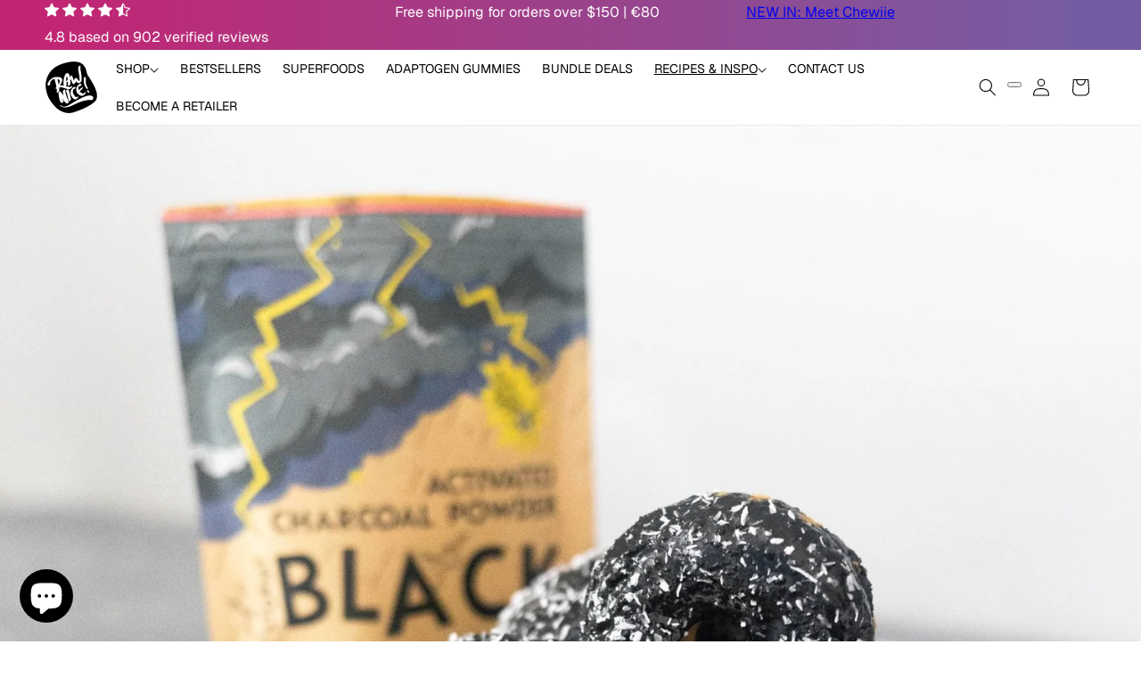

--- FILE ---
content_type: text/css
request_url: https://cdn.getshogun.com/5ddd063c668590004e0e178a.css
body_size: 4172
content:
.shg-rich-text{overflow-wrap:break-word}.shg-rich-text img{margin:0 20px}@media (max-width: 768px){.shg-rich-text img{display:block;float:none !important;margin:0 auto}}.shg-default-text-content *:first-child{margin-top:0}.shg-default-text-content{text-align:left}.shg-default-text-content p,.shg-default-text-content h1,.shg-default-text-content h2,.shg-default-text-content h3,.shg-default-text-content h4,.shg-default-text-content h5,.shg-default-text-content h6,.shg-default-text-content address,.shg-default-text-content pre,.shg-default-text-content div,.shg-default-text-content ol,.shg-default-text-content ul{background-color:transparent;border:0;border-radius:0;color:#000000;font-family:inherit;font-style:normal;margin-bottom:0;padding:0;text-align:left;text-transform:none}.shg-default-text-content a{background-color:inherit;color:inherit;cursor:pointer;font-family:inherit;font-style:inherit;text-decoration:underline;text-transform:inherit}.shg-default-text-content strong,.shg-default-text-content em{background-color:inherit;color:inherit;font-family:inherit;font-size:inherit;letter-spacing:inherit;line-height:inherit;text-align:inherit;text-transform:inherit}.shg-default-text-content em{font-weight:inherit}.shg-default-text-content strong{font-style:inherit;font-weight:700}.shg-default-text-content ::-moz-selection, .shg-default-text-content *::-moz-selection{background:#accef7}.shg-default-text-content ::selection,.shg-default-text-content *::selection{background:#accef7}.shg-default-text-content p{font-size:1em;font-weight:normal;letter-spacing:-0.005em;line-height:1.714;margin-top:0.6em}.shg-default-text-content h1{font-size:1.714em;font-weight:500;letter-spacing:-0.01em;line-height:1.166;margin-top:0.67em}.shg-default-text-content h2{font-size:1.43em;font-weight:500;letter-spacing:-0.01em;line-height:1.2;margin-top:0.83em}.shg-default-text-content h3{font-size:1.142em;font-weight:500;letter-spacing:-0.008em;line-height:1.5;margin-top:1em}.shg-default-text-content h4{font-size:1em;font-weight:600;letter-spacing:-0.006em;line-height:1.428;margin-top:1.33em}.shg-default-text-content h5{font-size:0.857em;font-weight:600;letter-spacing:-0.003em;line-height:1.333;margin-top:1.43em}.shg-default-text-content h6{font-size:0.785em;font-weight:600;letter-spacing:-0.003em;line-height:1.454;margin-top:1.42em;text-transform:uppercase}.shg-default-text-content ul{list-style:disc}.shg-default-text-content ol{list-style:decimal}.shg-default-text-content ul,.shg-default-text-content ol{-webkit-margin-after:1em;margin-block-end:1em;-webkit-margin-before:1em;margin-block-start:1em;margin-bottom:0;-webkit-margin-end:0;margin-inline-end:0;-webkit-margin-start:0;margin-inline-start:0;margin-top:0;-webkit-padding-start:40px;padding-inline-start:40px}.shg-default-text-content li{font-size:1em;font-weight:normal;letter-spacing:-0.005em;line-height:1;list-style:inherit;margin-top:0.67em}.shg-default-text-content pre{font-family:monospace;font-size:1em;font-weight:normal;letter-spacing:-0.005em;line-height:1.714;margin-top:1em;white-space:pre-wrap;word-break:normal}.shg-default-text-content address{font-size:1em;font-style:italic;font-weight:normal;letter-spacing:-0.005em;line-height:1.714;margin-top:0}.shg-default-text-content div{font-size:1em;font-weight:normal;letter-spacing:-0.005em;line-height:1.714;margin-bottom:0;margin-top:0.67em}#s-5b47455b-dc95-490e-9dcf-1085d2846494{padding-bottom:20px;text-align:center}.shg-row{display:-webkit-box;display:flex;flex-wrap:wrap;min-height:inherit;max-height:inherit;-webkit-box-pack:justify;justify-content:space-between}.shg-row>*{min-height:inherit;max-height:inherit}.shg-c-xs-1,.shg-c-xs-2,.shg-c-xs-3,.shg-c-xs-4,.shg-c-xs-5,.shg-c-xs-6,.shg-c-xs-7,.shg-c-xs-8,.shg-c-xs-9,.shg-c-xs-10,.shg-c-xs-11,.shg-c-xs-12,.shg-c-sm-1,.shg-c-sm-2,.shg-c-sm-3,.shg-c-sm-4,.shg-c-sm-5,.shg-c-sm-6,.shg-c-sm-7,.shg-c-sm-8,.shg-c-sm-9,.shg-c-sm-10,.shg-c-sm-11,.shg-c-sm-12,.shg-c-md-1,.shg-c-md-2,.shg-c-md-3,.shg-c-md-4,.shg-c-md-5,.shg-c-md-6,.shg-c-md-7,.shg-c-md-8,.shg-c-md-9,.shg-c-md-10,.shg-c-md-11,.shg-c-md-12,.shg-c-lg-1,.shg-c-lg-2,.shg-c-lg-3,.shg-c-lg-4,.shg-c-lg-5,.shg-c-lg-6,.shg-c-lg-7,.shg-c-lg-8,.shg-c-lg-9,.shg-c-lg-10,.shg-c-lg-11,.shg-c-lg-12{position:relative}@media (min-width: 0px){[id="s-d65efa81-ef96-40c6-9113-c69c3e0cee1e"]>.shg-row>.shg-c-xs-12{width:100%}}@media (min-width: 768px){[id="s-d65efa81-ef96-40c6-9113-c69c3e0cee1e"]>.shg-row>.shg-c-sm-1{width:calc(8.333333333333334% - 15.0px)}[id="s-d65efa81-ef96-40c6-9113-c69c3e0cee1e"]>.shg-row>.shg-c-sm-2{width:calc(16.666666666666668% - 15.0px)}[id="s-d65efa81-ef96-40c6-9113-c69c3e0cee1e"]>.shg-row>.shg-c-sm-3{width:calc(25.0% - 15.0px)}[id="s-d65efa81-ef96-40c6-9113-c69c3e0cee1e"]>.shg-row>.shg-c-sm-4{width:calc(33.333333333333336% - 15.0px)}[id="s-d65efa81-ef96-40c6-9113-c69c3e0cee1e"]>.shg-row>.shg-c-sm-5{width:calc(41.66666666666667% - 15.0px)}[id="s-d65efa81-ef96-40c6-9113-c69c3e0cee1e"]>.shg-row>.shg-c-sm-6{width:calc(50.0% - 15.0px)}[id="s-d65efa81-ef96-40c6-9113-c69c3e0cee1e"]>.shg-row>.shg-c-sm-7{width:calc(58.333333333333336% - 15.0px)}[id="s-d65efa81-ef96-40c6-9113-c69c3e0cee1e"]>.shg-row>.shg-c-sm-8{width:calc(66.66666666666667% - 15.0px)}[id="s-d65efa81-ef96-40c6-9113-c69c3e0cee1e"]>.shg-row>.shg-c-sm-9{width:calc(75.0% - 15.0px)}[id="s-d65efa81-ef96-40c6-9113-c69c3e0cee1e"]>.shg-row>.shg-c-sm-10{width:calc(83.33333333333334% - 15.0px)}[id="s-d65efa81-ef96-40c6-9113-c69c3e0cee1e"]>.shg-row>.shg-c-sm-11{width:calc(91.66666666666667% - 15.0px)}[id="s-d65efa81-ef96-40c6-9113-c69c3e0cee1e"]>.shg-row>.shg-c-sm-12{width:calc(100.0% - 15.0px)}}@media (min-width: 992px){[id="s-d65efa81-ef96-40c6-9113-c69c3e0cee1e"]>.shg-row>.shg-c-md-1{width:calc(8.333333333333334% - 15.0px)}[id="s-d65efa81-ef96-40c6-9113-c69c3e0cee1e"]>.shg-row>.shg-c-md-2{width:calc(16.666666666666668% - 15.0px)}[id="s-d65efa81-ef96-40c6-9113-c69c3e0cee1e"]>.shg-row>.shg-c-md-3{width:calc(25.0% - 15.0px)}[id="s-d65efa81-ef96-40c6-9113-c69c3e0cee1e"]>.shg-row>.shg-c-md-4{width:calc(33.333333333333336% - 15.0px)}[id="s-d65efa81-ef96-40c6-9113-c69c3e0cee1e"]>.shg-row>.shg-c-md-5{width:calc(41.66666666666667% - 15.0px)}[id="s-d65efa81-ef96-40c6-9113-c69c3e0cee1e"]>.shg-row>.shg-c-md-6{width:calc(50.0% - 15.0px)}[id="s-d65efa81-ef96-40c6-9113-c69c3e0cee1e"]>.shg-row>.shg-c-md-7{width:calc(58.333333333333336% - 15.0px)}[id="s-d65efa81-ef96-40c6-9113-c69c3e0cee1e"]>.shg-row>.shg-c-md-8{width:calc(66.66666666666667% - 15.0px)}[id="s-d65efa81-ef96-40c6-9113-c69c3e0cee1e"]>.shg-row>.shg-c-md-9{width:calc(75.0% - 15.0px)}[id="s-d65efa81-ef96-40c6-9113-c69c3e0cee1e"]>.shg-row>.shg-c-md-10{width:calc(83.33333333333334% - 15.0px)}[id="s-d65efa81-ef96-40c6-9113-c69c3e0cee1e"]>.shg-row>.shg-c-md-11{width:calc(91.66666666666667% - 15.0px)}[id="s-d65efa81-ef96-40c6-9113-c69c3e0cee1e"]>.shg-row>.shg-c-md-12{width:calc(100.0% - 15.0px)}}@media (min-width: 1200px){[id="s-d65efa81-ef96-40c6-9113-c69c3e0cee1e"]>.shg-row>.shg-c-lg-1{width:calc(8.333333333333334% - 15.0px)}[id="s-d65efa81-ef96-40c6-9113-c69c3e0cee1e"]>.shg-row>.shg-c-lg-2{width:calc(16.666666666666668% - 15.0px)}[id="s-d65efa81-ef96-40c6-9113-c69c3e0cee1e"]>.shg-row>.shg-c-lg-3{width:calc(25.0% - 15.0px)}[id="s-d65efa81-ef96-40c6-9113-c69c3e0cee1e"]>.shg-row>.shg-c-lg-4{width:calc(33.333333333333336% - 15.0px)}[id="s-d65efa81-ef96-40c6-9113-c69c3e0cee1e"]>.shg-row>.shg-c-lg-5{width:calc(41.66666666666667% - 15.0px)}[id="s-d65efa81-ef96-40c6-9113-c69c3e0cee1e"]>.shg-row>.shg-c-lg-6{width:calc(50.0% - 15.0px)}[id="s-d65efa81-ef96-40c6-9113-c69c3e0cee1e"]>.shg-row>.shg-c-lg-7{width:calc(58.333333333333336% - 15.0px)}[id="s-d65efa81-ef96-40c6-9113-c69c3e0cee1e"]>.shg-row>.shg-c-lg-8{width:calc(66.66666666666667% - 15.0px)}[id="s-d65efa81-ef96-40c6-9113-c69c3e0cee1e"]>.shg-row>.shg-c-lg-9{width:calc(75.0% - 15.0px)}[id="s-d65efa81-ef96-40c6-9113-c69c3e0cee1e"]>.shg-row>.shg-c-lg-10{width:calc(83.33333333333334% - 15.0px)}[id="s-d65efa81-ef96-40c6-9113-c69c3e0cee1e"]>.shg-row>.shg-c-lg-11{width:calc(91.66666666666667% - 15.0px)}[id="s-d65efa81-ef96-40c6-9113-c69c3e0cee1e"]>.shg-row>.shg-c-lg-12{width:calc(100.0% - 15.0px)}}#s-0aa0fe22-53f9-487c-b388-54f44dffa825{padding-top:20px;padding-left:20px;padding-bottom:20px;padding-right:20px;background-color:#f2f2f2}#s-fd43c388-1da7-4690-a9da-4b88c90dbddd{margin-top:20px;margin-left:20px;margin-bottom:20px;margin-right:20px}#s-709ff436-7c82-414c-ac80-25a7375c5f38 hr{border:0;width:100%;border-top:2px solid #ddd}#s-cb9a51be-2bc4-4a47-bb4e-9ccc870de14b{display:none}#s-c5127e71-ec99-4b06-931d-12612346d70e{text-align:center}.shg-gallery-thumb-list{display:-webkit-box;display:flex;flex-wrap:wrap}.shg-gallery-thumb-image{max-width:100%;display:inline-block;cursor:pointer}.shg-gallery-thumb-image:hover{opacity:0.6}.shg-gallery-thumb-image-square{display:-webkit-box;display:flex;-webkit-box-align:center;align-items:center;overflow:hidden;-webkit-box-pack:center;justify-content:center;align-items:center}#s-ddeade56-bb24-4207-8ad4-3f61ea8dfcaa{text-align:left}#s-ddeade56-bb24-4207-8ad4-3f61ea8dfcaa .shg-gallery-thumb-image-wrapper{flex-basis:20.0%;padding-right:6px;padding-bottom:0px}#s-ddeade56-bb24-4207-8ad4-3f61ea8dfcaa .shg-gallery-thumb-list-margin{margin-right:-6px}#s-867fd3bb-fbac-4a8a-ba99-000d475eff30{margin-left:20px;margin-bottom:10px;margin-right:20px}#s-3068a66b-9356-43be-94e5-bcf807daf270 hr{border:0;width:100%;border-top:2px solid #ddd}.shg-box{position:relative;display:-webkit-box;display:flex;width:100%;-webkit-box-orient:vertical;-webkit-box-direction:normal;flex-direction:column;-webkit-box-flex:1;flex:1}.shg-box>.shg-box-content{z-index:4;position:relative}.shg-box-vertical-align-wrapper,.shg-box-vertical-center-wrapper{display:-webkit-box;display:flex;width:100%}.shg-box-vertical-align-top{-webkit-box-pack:start;justify-content:flex-start}.shg-box-vertical-align-center,.shg-box-vertical-center{-webkit-box-pack:center;justify-content:center}.shg-box-vertical-align-bottom{-webkit-box-pack:end;justify-content:flex-end}.shg-box-overlay{position:absolute;top:0;left:0;right:0;bottom:0;z-index:3;pointer-events:none}.shg-box-video-wrapper{position:absolute;top:0;left:0;right:0;bottom:0;overflow:hidden;z-index:-1}#s-96054945-e3ee-4eb8-b901-f3baf5aafe21{min-height:50px}#s-96054945-e3ee-4eb8-b901-f3baf5aafe21>.shg-box-overlay{background-color:#fff;opacity:0}#s-96054945-e3ee-4eb8-b901-f3baf5aafe21.shg-box.shg-c{-webkit-box-pack:center;justify-content:center}#s-6b44895f-87f3-4187-ab5e-0aeda2db16d0{text-align:center}@media (min-width: 0px){[id="s-88a0f124-466f-44aa-9775-45bc86e1514c"]>.shg-row>.shg-c-xs-12{width:100%}}@media (min-width: 768px){[id="s-88a0f124-466f-44aa-9775-45bc86e1514c"]>.shg-row>.shg-c-sm-1{width:calc(8.333333333333334% - 15.0px)}[id="s-88a0f124-466f-44aa-9775-45bc86e1514c"]>.shg-row>.shg-c-sm-2{width:calc(16.666666666666668% - 15.0px)}[id="s-88a0f124-466f-44aa-9775-45bc86e1514c"]>.shg-row>.shg-c-sm-3{width:calc(25.0% - 15.0px)}[id="s-88a0f124-466f-44aa-9775-45bc86e1514c"]>.shg-row>.shg-c-sm-4{width:calc(33.333333333333336% - 15.0px)}[id="s-88a0f124-466f-44aa-9775-45bc86e1514c"]>.shg-row>.shg-c-sm-5{width:calc(41.66666666666667% - 15.0px)}[id="s-88a0f124-466f-44aa-9775-45bc86e1514c"]>.shg-row>.shg-c-sm-6{width:calc(50.0% - 15.0px)}[id="s-88a0f124-466f-44aa-9775-45bc86e1514c"]>.shg-row>.shg-c-sm-7{width:calc(58.333333333333336% - 15.0px)}[id="s-88a0f124-466f-44aa-9775-45bc86e1514c"]>.shg-row>.shg-c-sm-8{width:calc(66.66666666666667% - 15.0px)}[id="s-88a0f124-466f-44aa-9775-45bc86e1514c"]>.shg-row>.shg-c-sm-9{width:calc(75.0% - 15.0px)}[id="s-88a0f124-466f-44aa-9775-45bc86e1514c"]>.shg-row>.shg-c-sm-10{width:calc(83.33333333333334% - 15.0px)}[id="s-88a0f124-466f-44aa-9775-45bc86e1514c"]>.shg-row>.shg-c-sm-11{width:calc(91.66666666666667% - 15.0px)}[id="s-88a0f124-466f-44aa-9775-45bc86e1514c"]>.shg-row>.shg-c-sm-12{width:calc(100.0% - 15.0px)}}@media (min-width: 992px){[id="s-88a0f124-466f-44aa-9775-45bc86e1514c"]>.shg-row>.shg-c-md-1{width:calc(8.333333333333334% - 15.0px)}[id="s-88a0f124-466f-44aa-9775-45bc86e1514c"]>.shg-row>.shg-c-md-2{width:calc(16.666666666666668% - 15.0px)}[id="s-88a0f124-466f-44aa-9775-45bc86e1514c"]>.shg-row>.shg-c-md-3{width:calc(25.0% - 15.0px)}[id="s-88a0f124-466f-44aa-9775-45bc86e1514c"]>.shg-row>.shg-c-md-4{width:calc(33.333333333333336% - 15.0px)}[id="s-88a0f124-466f-44aa-9775-45bc86e1514c"]>.shg-row>.shg-c-md-5{width:calc(41.66666666666667% - 15.0px)}[id="s-88a0f124-466f-44aa-9775-45bc86e1514c"]>.shg-row>.shg-c-md-6{width:calc(50.0% - 15.0px)}[id="s-88a0f124-466f-44aa-9775-45bc86e1514c"]>.shg-row>.shg-c-md-7{width:calc(58.333333333333336% - 15.0px)}[id="s-88a0f124-466f-44aa-9775-45bc86e1514c"]>.shg-row>.shg-c-md-8{width:calc(66.66666666666667% - 15.0px)}[id="s-88a0f124-466f-44aa-9775-45bc86e1514c"]>.shg-row>.shg-c-md-9{width:calc(75.0% - 15.0px)}[id="s-88a0f124-466f-44aa-9775-45bc86e1514c"]>.shg-row>.shg-c-md-10{width:calc(83.33333333333334% - 15.0px)}[id="s-88a0f124-466f-44aa-9775-45bc86e1514c"]>.shg-row>.shg-c-md-11{width:calc(91.66666666666667% - 15.0px)}[id="s-88a0f124-466f-44aa-9775-45bc86e1514c"]>.shg-row>.shg-c-md-12{width:calc(100.0% - 15.0px)}}@media (min-width: 1200px){[id="s-88a0f124-466f-44aa-9775-45bc86e1514c"]>.shg-row>.shg-c-lg-1{width:calc(8.333333333333334% - 15.0px)}[id="s-88a0f124-466f-44aa-9775-45bc86e1514c"]>.shg-row>.shg-c-lg-2{width:calc(16.666666666666668% - 15.0px)}[id="s-88a0f124-466f-44aa-9775-45bc86e1514c"]>.shg-row>.shg-c-lg-3{width:calc(25.0% - 15.0px)}[id="s-88a0f124-466f-44aa-9775-45bc86e1514c"]>.shg-row>.shg-c-lg-4{width:calc(33.333333333333336% - 15.0px)}[id="s-88a0f124-466f-44aa-9775-45bc86e1514c"]>.shg-row>.shg-c-lg-5{width:calc(41.66666666666667% - 15.0px)}[id="s-88a0f124-466f-44aa-9775-45bc86e1514c"]>.shg-row>.shg-c-lg-6{width:calc(50.0% - 15.0px)}[id="s-88a0f124-466f-44aa-9775-45bc86e1514c"]>.shg-row>.shg-c-lg-7{width:calc(58.333333333333336% - 15.0px)}[id="s-88a0f124-466f-44aa-9775-45bc86e1514c"]>.shg-row>.shg-c-lg-8{width:calc(66.66666666666667% - 15.0px)}[id="s-88a0f124-466f-44aa-9775-45bc86e1514c"]>.shg-row>.shg-c-lg-9{width:calc(75.0% - 15.0px)}[id="s-88a0f124-466f-44aa-9775-45bc86e1514c"]>.shg-row>.shg-c-lg-10{width:calc(83.33333333333334% - 15.0px)}[id="s-88a0f124-466f-44aa-9775-45bc86e1514c"]>.shg-row>.shg-c-lg-11{width:calc(91.66666666666667% - 15.0px)}[id="s-88a0f124-466f-44aa-9775-45bc86e1514c"]>.shg-row>.shg-c-lg-12{width:calc(100.0% - 15.0px)}}.shogun-image-container{position:relative}.shogun-image-container.shg-align-left{text-align:left}.shogun-image-container.shg-align-center{text-align:center}.shogun-image-container.shg-align-right{text-align:right}.shogun-image-linked{cursor:pointer}.shogun-image-overlay{position:absolute;top:0;left:0;bottom:0;right:0;display:-webkit-box;display:flex;padding:20px;-webkit-box-align:center;align-items:center;-webkit-box-pack:center;justify-content:center;pointer-events:none}.shogun-image-overlay.shg-top-left{-webkit-box-align:start;align-items:flex-start;-webkit-box-pack:start;justify-content:flex-start}.shogun-image-overlay.shg-top-center{-webkit-box-align:start;align-items:flex-start;-webkit-box-pack:center;justify-content:center}.shogun-image-overlay.shg-top-right{-webkit-box-align:start;align-items:flex-start;-webkit-box-pack:end;justify-content:flex-end}.shogun-image-overlay.shg-middle-left{-webkit-box-align:center;align-items:center;-webkit-box-pack:start;justify-content:flex-start}.shogun-image-overlay.shg-middle-center{-webkit-box-align:center;align-items:center;-webkit-box-pack:center;justify-content:center}.shogun-image-overlay.shg-middle-right{-webkit-box-align:center;align-items:center;-webkit-box-pack:end;justify-content:flex-end}.shogun-image-overlay.shg-bottom-left{-webkit-box-align:end;align-items:flex-end;-webkit-box-pack:start;justify-content:flex-start}.shogun-image-overlay.shg-bottom-center{-webkit-box-align:end;align-items:flex-end;-webkit-box-pack:center;justify-content:center}.shogun-image-overlay.shg-bottom-right{-webkit-box-align:end;align-items:flex-end;-webkit-box-pack:end;justify-content:flex-end}.shogun-image-overlay p{margin:0;padding:0;line-height:normal}.shogun-image-cover{-o-object-fit:cover;object-fit:cover;font-family:"object-fit: cover;";width:100%}.shogun-image-contain{font-family:"object-fit: contain;";-o-object-fit:contain;object-fit:contain;width:100%}.shogun-image-link{display:block;min-height:inherit;max-height:inherit}img.shogun-image{display:block;margin:0 auto;max-width:100%}.shogun-image-content{display:-webkit-box;display:flex;height:100%;left:0;position:absolute;top:0;width:100%;z-index:10}.shogun-image-content-linked,.shogun-image-content-not-linked{pointer-events:none}.shogun-image-content-not-linked>div{pointer-events:auto}.shogun-image-content-linked a,.shogun-image-content-linked button,.shogun-image-content-linked iframe,.shogun-image-content-linked .shg-box-linked{pointer-events:auto}.shogun-image-content>div{width:100%}.shogun-image-content-top{-webkit-box-align:start;align-items:flex-start}.shogun-image-content-center{-webkit-box-align:center;align-items:center}.shogun-image-content-bottom{-webkit-box-align:end;align-items:flex-end}#s-3598b264-f6c1-4eaa-b8e1-bb2fb7bcbdcb{max-width:500px;text-align:center}#s-3598b264-f6c1-4eaa-b8e1-bb2fb7bcbdcb img.shogun-image{width:px}#s-3598b264-f6c1-4eaa-b8e1-bb2fb7bcbdcb .shogun-image-content{-webkit-box-align:center;align-items:center}#s-4b1a0bfc-f577-48f8-8911-65f0da6f3565{padding-top:20px;padding-left:20px;padding-bottom:20px;padding-right:20px}.shg-btn.shg-cse,.shg-btn.shg-cse:hover,.shg-btn.shg-cse:focus{color:#FFF}.shg-btn{cursor:pointer;box-sizing:border-box}.shg-btn.shg-btn-stretch{display:block}.shg-btn:not(.shg-btn-stretch){display:inline-block}.shg-btn-wrapper.shg-align-left{text-align:left}.shg-btn-wrapper.shg-align-center{text-align:center}.shg-btn-wrapper.shg-align-right{text-align:right}#s-6092f966-d240-46b4-98ba-4d029f6dd77e{padding-top:10px;padding-left:20px;padding-bottom:10px;padding-right:20px;border-radius:2px;background-color:#252525;text-align:center;text-decoration:none}#s-6092f966-d240-46b4-98ba-4d029f6dd77e:hover{background-color:#424242 !important;text-decoration:none !important}#s-6092f966-d240-46b4-98ba-4d029f6dd77e:active{background-color:#000000 !important;text-decoration:none !important}#s-6092f966-d240-46b4-98ba-4d029f6dd77e.shg-btn{color:#ffffff;font-size:16px;display:inline-block}

/*
  $vgutter : 20px
  $hgutter : 10px;
*/

.shg-c:before,
.shg-c:after {
  content: " ";
  display: table;
}

/**
  Ref:
  https://developer.mozilla.org/en-US/docs/Web/CSS/CSS_Positioning/Understanding_z_index/The_stacking_context
  https://dnf.slack.com/archives/C0514HB79/p1538741509000100
**/
.shogun-root {
  z-index: 1;
  position: relative;
  isolation: isolate;
}

.shogun-root iframe {
  display: initial;
}

@media (max-width: 1024px) {
  .shg-c,
  .shg-box {
    background-attachment: scroll !important;
  }
}

#mc_embed_signup .clear {
  width: auto !important;
  height: auto !important;
  visibility: visible !important;
}

.shg-clearfix:after {
  content: "";
  display: block;
  clear: both;
}

.shogun-image {
  max-width: 100%;
  min-height: inherit;
  max-height: inherit;
  display: inline !important;
  border: 0;
  vertical-align: middle;
}

.shg-fw {
  margin-left: calc(50% - 50vw);
  width: 100vw;
}

.shg-fw .shg-fw {
  margin-left: auto;
  margin-right: auto;
  width: 100%;
}

div[data-shg-lightbox-switch] {
  cursor: pointer;
}

.shg-lightbox {
  position: fixed;
  z-index: 999999;
  left: 0;
  top: 0;
  width: 100%;
  height: 100%;
  overflow: hidden;
  background-color: rgb(0, 0, 0);
  background-color: rgba(0, 0, 0, 0.85);
}

.shg-lightbox.hidden {
  display: none !important;
}

.shg-lightbox .shg-lightbox-content {
  position: absolute;
  top: 50%;
  left: 50%;
  -webkit-transform: translate(-50%,-50%);
          transform: translate(-50%,-50%);
  width: 100%;
  text-align: center;
}

.shg-lightbox .shg-lightbox-close {
  position: absolute;
  right: 0;
  padding: 5px 0;
  color: #fff;
  font-size: 45px;
  margin-right: 10px;
  line-height: 30px;
  -webkit-user-select: none;
     -moz-user-select: none;
      -ms-user-select: none;
          user-select: none;
  cursor: pointer;
  z-index: 1;
}

.shg-lightbox .shg-lightbox-image-container {
  padding: 25px;
}

.shg-lightbox .shg-lightbox-image {
  margin: auto;
  max-height: 90vh;
  max-width: 100%;
}

.shg-lightbox .shg-lightbox-close:hover,
.shg-lightbox .shg-lightbox-close:focus {
  color: #a2a2a2;
  text-decoration: none;
  cursor: pointer;
}

.shg-lightbox .shg-lightbox-nav {
  cursor: pointer;
  position: absolute;
  top: 50%;
  width: 35px;
  height: 100px;
  background-size: contain;
  background-repeat: no-repeat;
  background-position: center;
  -webkit-transform: translate(0%, -50%);
          transform: translate(0%, -50%);
  z-index: 1;
}

.shg-lightbox .shg-lightbox-nav.hidden {
  display: none !important;
}

.shg-lightbox .shg-lightbox-nav.shg-nav-left {
  left: 0;
  background-image: url([data-uri]);
}

.shg-lightbox .shg-lightbox-nav.shg-nav-right {
  right: 0;
  background-image: url([data-uri]);
}

@media screen and (min-width: 769px) {
  .shg-lightbox .shg-lightbox-image-container {
    padding: 50px;
  }
}

.shogun-lazyload:not([src]),
.shogun-lazyloading:not([src]) {
	opacity: 0;
}
.shogun-lazyloaded {
	opacity: 1;
	-webkit-transition: opacity 300ms;
	transition: opacity 300ms;
}


--- FILE ---
content_type: text/plain
request_url: https://www.google-analytics.com/j/collect?v=1&_v=j102&a=400883491&t=pageview&_s=1&dl=https%3A%2F%2Fus.rawnice.com%2Fblogs%2Frecipes%2Fcharcoal-vanilla-donuts%3Fshpxid%3D47a6184b-e5ba-4dde-a353-8806f6c168dd&ul=en-us%40posix&dt=Charcoal%20Vanilla%20Donuts%20%E2%80%93%20Rawnice&sr=1280x720&vp=1280x720&_u=IEBAAEABAAAAACAAI~&jid=86925045&gjid=941460053&cid=1685117609.1768743393&tid=UA-80700930-1&_gid=1660667822.1768743393&_r=1&_slc=1&z=1098481692
body_size: -450
content:
2,cG-0X2S8ZSHHM

--- FILE ---
content_type: text/javascript
request_url: https://us.rawnice.com/cdn/shop/t/66/compiled_assets/scripts.js?24663
body_size: 775
content:
(function(){var __sections__={};(function(){for(var i=0,s=document.getElementById("sections-script").getAttribute("data-sections").split(",");i<s.length;i++)__sections__[s[i]]=!0})(),function(){if(__sections__.header)try{class StickyHeader extends HTMLElement{constructor(){super()}connectedCallback(){this.header=document.querySelector(".section-header"),this.headerIsAlwaysSticky=this.getAttribute("data-sticky-type")==="always"||this.getAttribute("data-sticky-type")==="reduce-logo-size",this.headerBounds={},this.setHeaderHeight(),window.matchMedia("(max-width: 990px)").addEventListener("change",this.setHeaderHeight.bind(this)),this.headerIsAlwaysSticky&&this.header.classList.add("shopify-section-header-sticky"),this.currentScrollTop=0,this.preventReveal=!1,this.predictiveSearch=this.querySelector("predictive-search"),this.onScrollHandler=this.onScroll.bind(this),this.hideHeaderOnScrollUp=()=>this.preventReveal=!0,this.addEventListener("preventHeaderReveal",this.hideHeaderOnScrollUp),window.addEventListener("scroll",this.onScrollHandler,!1),this.createObserver()}setHeaderHeight(){document.documentElement.style.setProperty("--header-height",`${this.header.offsetHeight}px`)}disconnectedCallback(){this.removeEventListener("preventHeaderReveal",this.hideHeaderOnScrollUp),window.removeEventListener("scroll",this.onScrollHandler)}createObserver(){new IntersectionObserver((entries,observer2)=>{this.headerBounds=entries[0].intersectionRect,observer2.disconnect()}).observe(this.header)}onScroll(){const scrollTop=window.pageYOffset||document.documentElement.scrollTop;if(!(this.predictiveSearch&&this.predictiveSearch.isOpen)){if(scrollTop>this.currentScrollTop&&scrollTop>this.headerBounds.bottom){if(this.header.classList.add("scrolled-past-header"),this.preventHide)return;requestAnimationFrame(this.hide.bind(this))}else scrollTop<this.currentScrollTop&&scrollTop>this.headerBounds.bottom?(this.header.classList.add("scrolled-past-header"),this.preventReveal?(window.clearTimeout(this.isScrolling),this.isScrolling=setTimeout(()=>{this.preventReveal=!1},66),requestAnimationFrame(this.hide.bind(this))):requestAnimationFrame(this.reveal.bind(this))):scrollTop<=this.headerBounds.top&&(this.header.classList.remove("scrolled-past-header"),requestAnimationFrame(this.reset.bind(this)));this.currentScrollTop=scrollTop}}hide(){this.headerIsAlwaysSticky||(this.header.classList.add("shopify-section-header-hidden","shopify-section-header-sticky"),this.closeMenuDisclosure(),this.closeSearchModal())}reveal(){this.headerIsAlwaysSticky||(this.header.classList.add("shopify-section-header-sticky","animate"),this.header.classList.remove("shopify-section-header-hidden"))}reset(){this.headerIsAlwaysSticky||this.header.classList.remove("shopify-section-header-hidden","shopify-section-header-sticky","animate")}closeMenuDisclosure(){this.disclosures=this.disclosures||this.header.querySelectorAll("header-menu"),this.disclosures.forEach(disclosure=>disclosure.close())}closeSearchModal(){this.searchModal=this.searchModal||this.header.querySelector("details-modal"),this.searchModal.close(!1)}}customElements.define("sticky-header",StickyHeader)}catch(e){console.error(e)}}(),function(){if(!(!__sections__.topbar&&!Shopify.designMode))try{let topbarSplide;const calculateTopbarHeight=()=>{const topbarHeight=document.getElementById("topbar").offsetHeight;document.documentElement.style.setProperty("--topbar-height",`${topbarHeight}px`)},initializeTopbar=()=>{calculateTopbarHeight(),topbarSplide&&topbarSplide.destroy(),topbarSplide=new Splide("#topbar"),topbarSplide.on("resize",function(){topbarSplide.go(0),calculateTopbarHeight()}),topbarSplide.mount()};document.addEventListener("DOMContentLoaded",initializeTopbar),Shopify.designMode&&document.addEventListener("shopify:section:load",initializeTopbar)}catch(e){console.error(e)}}(),function(){if(!(!__sections__.videos&&!Shopify.designMode))try{document.addEventListener("DOMContentLoaded",function(){var videos=document.querySelectorAll("#videos video"),hasVideos=videos.length>0,splide=new Splide("#videos",{type:"loop",perPage:document.querySelector("#videos").dataset.perPage,perMove:1,gap:"1rem",pagination:!1,arrows:!0,autoplay:!1,breakpoints:{768:{perPage:1,gap:"0.5rem",padding:"4rem",perMove:1,arrows:!1}}});if(hasVideos){let pauseAllVideos2=function(){videos.forEach(function(video){video.paused||video.pause()})},pauseOtherVideos2=function(currentVideo){videos.forEach(function(video){video!==currentVideo&&!video.paused&&video.pause()})};var pauseAllVideos=pauseAllVideos2,pauseOtherVideos=pauseOtherVideos2;splide.on("move",pauseAllVideos2),splide.on("moved",pauseAllVideos2),splide.on("click",pauseAllVideos2),document.querySelector("#videos").addEventListener("play",function(e){e.target.tagName==="VIDEO"&&pauseOtherVideos2(e.target)},!0),splide.on("mounted",pauseAllVideos2),splide.on("dragged",pauseAllVideos2),splide.on("dragging",pauseAllVideos2)}splide.mount()})}catch(e){console.error(e)}}()})();
//# sourceMappingURL=/cdn/shop/t/66/compiled_assets/scripts.js.map?24663=


--- FILE ---
content_type: image/svg+xml
request_url: https://us.rawnice.com/cdn/shop/files/logo.svg?v=1747309627&width=60
body_size: 2897
content:
<svg viewBox="0 0 283.46 283.46" version="1.1" xmlns="http://www.w3.org/2000/svg" id="Layer_1">
  
  <path d="M5.51,134.57c0-2.06,0-4.11,0-6.17.04-.19.1-.38.1-.58.16-6.45.91-12.82,2.3-19.13,2.34-10.63,5.66-20.9,10.53-30.65,9.28-18.57,22.82-33.29,40.26-44.46,11.13-7.13,23.11-12.43,35.6-16.64,10.41-3.51,21.02-6.24,31.8-8.34,9.33-1.82,18.7-3.25,28.24-3.41,9.57-.17,18.93.98,28.08,3.89,8.16,2.59,15.49,6.4,21.51,12.69,7.21,7.53,12.59,16.11,15.61,26.08,1.51,4.97,2.58,10.08,3.88,15.12,1.4,5.45,3.2,10.73,6.28,15.52,6.86,10.65,13.64,21.35,20.06,32.27,5.77,9.83,11.45,19.7,16.21,30.07,4.51,9.84,8.21,19.94,10.36,30.58,1.57,7.81,2.12,15.67,1.13,23.59-.57,4.52-1.71,8.91-3.84,12.98-1.88,3.61-4.62,6.57-7.45,9.44-5.17,5.24-10.92,9.77-17,13.89-10.75,7.29-22.15,13.44-33.84,19.05-17.88,8.59-36.26,15.96-55.1,22.16-6.45,2.12-12.97,3.99-19.73,4.94-9.13,1.27-18.22,1.09-27.29-.54-9.64-1.74-18.74-5.06-27.41-9.57-7.15-3.71-13.84-8.12-19.83-13.52-7.16-6.45-13.84-13.39-20.12-20.71-13.24-15.44-23.77-32.5-30.9-51.59-5.24-14.03-8.43-28.51-9.2-43.49-.06-1.15-.16-2.31-.24-3.46ZM56.33,97.94c-.48.59-.82,1.05-1.2,1.48-1.49,1.7-1.91,3.56-.99,5.7.59,1.37,1.13,2.77,1.6,4.19,3.21,9.58,5,19.49,6.81,29.4.26,1.42-.03,2.4-1.16,3.35-1.51,1.26-2.81,2.75-3.34,4.75-.37,1.39.34,2.51,1.77,2.48.97-.02,1.93-.28,2.89-.46.45-.09.88-.24,1.36-.37.06.37.12.66.15.94.27,3.05.62,6.09.79,9.14.16,2.81.16,5.63-.57,8.39-.14.53-.16,1.11-.17,1.66-.02,1.08.5,1.72,1.56,1.93,1.16.23,2.27-.04,3.33-.48,2.38-.97,4.36-2.5,6.09-4.39.85-.92,1.52-1.96,1.82-3.16.39-1.58.77-3.17.96-4.79.41-3.48.14-6.96-.18-10.43-.13-1.4-.24-2.79-.36-4.2.21-.06.36-.12.51-.15,5.36-1.14,10.75-1.38,16.08-.04,3.89.98,7.71,2.27,11.55,3.45,6.66,2.05,13.35,3.99,20.22,5.21,1.59.28,3.18.54,4.79.24,3.11-.58,5.68-2.22,7.96-4.32,1.73-1.59,3.4-3.23,5.08-4.87.51-.5,1.01-1.03,1.39-1.63.5-.79.96-1.62,1.28-2.49.54-1.5-.27-2.57-1.87-2.59-1.44-.02-2.8.37-4.03,1.1-1.38.82-2.75,1.69-4.01,2.68-.94.74-1.87.87-2.98.63-7.47-1.64-14.83-3.65-22.03-6.21-.13-.05-.26-.13-.38-.19,1.21-.87,2.41-1.68,3.56-2.57,1.45-1.12,2.6-2.5,3.39-4.17.43-.92.38-1.76-.13-2.61-.21-.34-.42-.68-.63-1.03-1.15-1.89-1.91-3.93-2.23-6.13-.07-.48.01-.78.42-1.07,2.12-1.53,4.22-3.08,6.34-4.62.42-.31.87-.58,1.38-.92.04.36.08.6.09.84.43,5.95.58,11.91.5,17.88-.01.75.06,1.52.22,2.26.22.99.85,1.5,1.86,1.51.73,0,1.5,0,2.18-.22,3.46-1.12,6.18-3.27,8.16-6.3.46-.69.77-1.62.78-2.44.03-3.35-.03-6.7-.15-10.05-.14-3.82-.35-7.63-.58-11.44-.05-.77.05-1.45.6-1.97.71-.66,1.5-1.24,2.33-1.92.76,2.08,1.48,4.03,2.19,5.97,1.52,4.13,2.95,8.29,4.97,12.22,1.13,2.2,2.43,4.27,4.35,5.89,1,.84,2.15,1.21,3.42,1.03.85-.13,1.73-.32,2.51-.67,4.32-1.97,7.14-5.18,7.98-9.96.29-1.64.64-3.27.99-5.08.89,1.14,1.66,2.14,2.44,3.13,2.11,2.64,4.5,4.98,7.42,6.7,3.21,1.89,6.63,2.47,10.14,1,3.77-1.57,6.62-4.21,8.36-7.93,1.81-3.87,2.49-8.02,2.64-12.23.12-3.25-.04-6.52-.14-9.78-.08-2.48-.07-4.98-.44-7.42-1.07-7.13-2.29-14.24-3.48-21.36-1.33-7.98-2.49-15.98-2.8-24.08-.09-2.35-.22-4.68.57-6.96.17-.49.12-1.06.17-1.59.06-.6-.23-.91-.8-.87-1.01.07-2.06.07-3.02.35-1.68.49-3.02,1.62-4.31,2.76-2.07,1.83-3.37,4.15-3.5,6.87-.16,3.29-.09,6.61.15,9.9.59,8,1.85,15.92,3.22,23.83,1.2,6.95,2.76,13.85,3.06,20.93.2,4.64.26,9.28.3,13.93.01,1.31-.29,2.63-.46,4.06-1.63-.87-2.93-1.87-4.11-3.03-2.45-2.39-4.41-5.15-6.25-8.02-1.07-1.67-2.25-3.27-3.49-4.82-1.3-1.63-3.08-2.11-5.06-1.6-.94.24-1.87.62-2.72,1.09-3.39,1.85-5.65,4.59-6.51,8.42-.19.85-.4,1.69-.59,2.54-.21.95-.42,1.9-.66,3-.13-.25-.18-.34-.22-.43-2.63-6.6-5.15-13.23-7.21-20.03-.62-2.05-1.34-4.07-2.13-6.06-.56-1.42-1.21-1.72-2.69-1.43-3.11.62-5.38,2.49-7.26,4.92-1.03,1.33-1.3,2.76-.52,4.31.14.28.24.58.34.87.33.95.65,1.9.96,2.85.19.57-.05.9-.6,1.05-.25.07-.51.13-.81.2-.05-.21-.09-.37-.13-.54-.63-3.24-1.22-6.49-1.9-9.72-.59-2.82-1.33-5.59-2.81-8.13-1.55-2.67-3.04-5.37-5.39-7.46-1.03-.91-2.23-1.38-3.59-1.46-1.41-.09-2.77.15-4.05.72-4.16,1.82-7.29,4.71-9.12,8.91-2.72,6.22-4.66,12.7-6.1,19.32-.7,3.2-1.45,6.43-1.72,9.68-.31,3.82-.2,7.68-.1,11.52.05,1.93-.03,3.72-1.27,5.31-.28.36-.43.83-.56,1.28-.39,1.34.04,2.23,1.43,2.38,1.33.14,1.83.83,2.15,1.99.43,1.56,1,3.08,1.54,4.7-7.66-1.33-15.17-.97-22.8.94.42-.68.71-1.15,1.01-1.63,3.84-6.2,7.34-12.57,10.06-19.35,1.51-3.77,1.97-7.63,1.36-11.63-.56-3.69-2.62-6.46-5.5-8.65-3.99-3.05-8.62-4.41-13.56-4.56-4.39-.13-8.8-.08-13.2,0-5.97.12-11.71,1.33-17.04,4.13-4.46,2.34-8.48,5.31-12.24,8.63-5.76,5.1-10.53,10.98-13.86,17.97-1.77,3.72-2.34,7.58-1.7,11.61.41,2.57,2.37,3.86,4.91,3.4,1.76-.31,3.28-1.15,4.7-2.18,1.71-1.24,3.27-2.62,4.32-4.52.76-1.38.81-2.66-.3-3.88-.62-.68-.81-1.51-.86-2.4-.11-2.27.47-4.38,1.5-6.38,2.59-5.06,6.27-9.18,10.98-12.33,1.3-.87,2.76-1.59,4.24-2.08,3.29-1.08,6.73-1,10.34-1.03ZM248.15,208.92c.8-.13,2.33-.24,3.78-.64,2.45-.66,4.4-2.05,5.45-4.47,3.4-7.91-1.86-15.29-7.7-17.04-2.32-.69-4.75-1.05-7.15-1.42-3.53-.54-7.09-.7-10.6.13-7.73,1.84-15.42,3.75-22.76,6.96-7.41,3.25-14.82,6.46-22.01,10.17-6.21,3.21-12.39,6.48-18.45,9.96-7.79,4.47-15.5,9.07-23.14,13.79-6.77,4.18-13.51,8.4-20.7,11.83-6.82,3.25-13.83,5.9-21.47,6.23-6.07.27-11.54-1.07-15.34-6.39-1.11-1.56-2.76-1.96-4.6-1.58-1.12.23-1.42.89-.89,1.9,1.11,2.15,2.82,3.73,4.83,5,6.42,4.09,13.54,5.36,21.02,5.14,8.02-.24,15.78-1.89,23.33-4.51,6.69-2.32,13.26-4.95,19.67-7.98,5.31-2.51,10.59-5.09,15.89-7.62,10.19-4.86,20.61-9.14,31.45-12.38,8.72-2.61,17.59-4.57,26.58-5.95,5.48-.84,10.98-1.55,16.54-1.47,1.85.03,3.7.19,6.27.33ZM100.56,185.94s-.06.03-.09.04c-.42-.52-.84-1.04-1.26-1.56-4.88-6.07-9.17-12.55-13.18-19.22-1.13-1.88-2.11-2.3-4.14-1.5-3.67,1.45-6.35,4.02-7.96,7.63-.75,1.68-.48,3.49-.21,5.23,1.23,7.85,2.52,15.7,3.81,23.54.92,5.54,2.52,10.87,5.12,15.87,1.24,2.38,2.56,4.71,4.4,6.7,1.63,1.76,3.57,2.17,5.79,1.31.4-.15.79-.32,1.16-.52,2.28-1.28,4.16-3.01,5.62-5.17.43-.64.77-1.36,1.04-2.09.69-1.9.48-2.44-1.26-3.44-1.01-.58-1.84-1.34-2.48-2.3-1.88-2.84-3.45-5.84-4.6-9.06-.11-.32-.21-.65-.31-.98.16.04.25.11.31.2.93,1.17,1.91,2.31,2.79,3.52,5.02,6.95,10.45,13.55,16.69,19.46,1.28,1.21,2.55,2.45,3.87,3.61,1.16,1.02,2.48,1.29,3.99.73,3.75-1.4,6.29-4.07,8.09-7.53.19-.37.26-.81.33-1.22.27-1.65-.17-3.19-.85-4.67-.96-2.07-1.9-4.14-2.9-6.19-5.64-11.56-10.07-23.56-12.82-36.15-1.19-5.46-2.4-10.92-2.16-16.56.09-2.02-1.39-2.66-2.93-2.36-.52.1-1.04.28-1.52.5-1.97.88-3.66,2.15-5.05,3.79-1.27,1.49-2.5,3.04-2.67,5.08-.1,1.24.03,2.5.06,3.74.11,4.06.68,8.05,1.56,12.01.56,2.52,1.17,5.04,1.76,7.55ZM185.04,163.59c.58-.51.99-.92,1.46-1.25,4.04-2.85,7.56-6.26,10.94-9.85,1.67-1.78,3.32-3.57,4.44-5.77.52-1.01.82-2.07.76-3.22-.06-1.14-.63-1.68-1.79-1.71-1.14-.03-2.2.35-3.07,1-1.47,1.11-2.97,2.25-4.21,3.59-3.33,3.6-6.91,6.85-11.09,9.44-1.33.83-1.35.85-1.83-.62-1.43-4.46-1.38-9.02-.88-13.6.18-1.6.49-3.19,1.4-4.57,1.09-1.67,1.89-1.86,3.62-.88.06.03.12.06.18.1.77.52,1.57.58,2.42.23.45-.19.93-.34,1.34-.59,2.47-1.5,4.46-3.5,5.83-6.06.66-1.23,1.07-2.56.96-3.99-.1-1.28-.69-1.95-1.94-2.2-1.85-.36-3.69-.31-5.51.15-2.83.71-5.28,2.16-7.53,3.96-6.02,4.81-10.15,10.86-11.89,18.44-.8,3.46-.7,6.96-.64,10.47.06,3.37.71,6.62,2.01,9.72,4.19,10.01,11.99,16.05,21.9,19.66,5,1.82,9.83,1.19,14.37-1.67,2.97-1.87,5.61-4.12,8.06-6.61,1.4-1.42,2.76-2.89,3.63-4.7.46-.97.85-2.03,1-3.09.23-1.6-.86-2.49-2.44-2.18-.31.06-.61.15-.9.25-1.65.54-2.98,1.59-4.24,2.75-1.1,1.02-2.13,2.11-3.31,3.03-.62.49-1.44.83-2.22.97-1.68.32-3.34-.06-4.94-.59-4.13-1.38-7.89-3.47-11.22-6.27-1.6-1.34-3.06-2.85-4.66-4.34ZM137.58,171.11c0,.45,0,.9,0,1.35.06,4.83,1.05,9.44,3.34,13.73,2.23,4.19,4.81,8.16,7.74,11.88,1.41,1.79,2.95,3.47,4.84,4.79,3.66,2.56,7.68,3.6,12,2.3,5.36-1.62,9.2-5.24,12.11-9.91.55-.88.8-1.88.75-2.95-.04-.98-.36-1.42-1.3-1.69-1.17-.33-2.22.07-3.2.62-1.03.57-2,1.25-2.98,1.91-.95.64-1.91.82-3.04.48-2.44-.72-4.44-2.11-6.11-3.96-3.46-3.84-6.27-8.13-8.72-12.66-1.69-3.13-2.76-6.45-3.07-10.04-.45-5.2.15-10.15,2.65-14.81.31-.57.64-.8,1.28-.79,1.45.02,2.9-.16,4.1-1.01,1.31-.92,2.58-1.93,3.74-3.02,1.25-1.17,2.13-2.64,2.63-4.3.59-1.95-.29-3.47-2.34-3.72-1.27-.15-2.6-.16-3.85.05-3.56.62-6.39,2.66-8.99,5.04-3.31,3.03-5.7,6.74-7.63,10.76-2.42,5.04-4.19,10.25-3.97,15.95ZM123.81,151.85s-.03-.07-.05-.11c-.87.25-1.81.38-2.6.78-3.06,1.57-5.44,3.85-7.03,6.94-.97,1.89-.87,3.68.29,5.45,3.09,4.72,4.93,9.94,6.14,15.41,1.15,5.21,2.19,10.45,3.37,15.65,1.01,4.44,2.19,8.84,3.26,13.26.3,1.24.45,2.51.76,3.74.34,1.35.99,1.84,2.37,1.76.72-.04,1.49-.16,2.14-.46,3.36-1.55,5.91-3.96,7.52-7.32.56-1.17.62-2.34.22-3.58-.41-1.3-.74-2.62-1.07-3.94-2.14-8.53-4.33-17.05-5.95-25.7-.94-5.01-2.4-9.89-4.68-14.49-1.11-2.26-2.52-4.37-3.17-6.85-.04-.16-.29-.33-.47-.39-.34-.1-.7-.11-1.05-.16ZM207.36,103.82c-.28,6.64.29,13.18,2.3,19.53,2.59,8.2,5.91,16.09,10.32,23.49.42.71,1.14,1.33,1.87,1.76,1.66.98,3.53,1.4,5.45,1.38.7,0,1.42-.18,2.07-.44.96-.37,1.15-.89.82-1.87-.13-.38-.27-.76-.47-1.11-3.2-5.42-5.58-11.22-7.86-17.07-2.23-5.72-3.68-11.63-3.82-17.78-.08-3.28.06-6.56.15-9.84.09-3.22.29-6.43,1.07-9.57.28-1.13.02-2.02-.9-2.65-2.38-1.62-4.98-2.33-7.87-1.81-1.05.19-1.64.79-1.81,1.79-.3,1.69-.66,3.38-.8,5.09-.25,3.02-.36,6.06-.53,9.09ZM234.56,169.81c.69-.14,1.42-.19,2.08-.43.98-.35,1.2-.79,1.02-1.8-.09-.5-.25-.99-.44-1.47-.54-1.37-1.16-2.71-1.67-4.09-.77-2.12-2.19-3.5-4.34-4.21-1.86-.61-3.71-.98-5.64-.43-1.16.33-1.43.8-1.19,1.98.06.3.15.61.27.9.75,1.84,1.52,3.67,2.27,5.5.58,1.43,1.63,2.37,3.01,2.97,1.47.64,3.01.96,4.63,1.08Z"></path>
  <path d="M74.82,126.17c-1.03-4.8-1.92-9.51-3.07-14.16-1.14-4.62-2.54-9.18-3.83-13.81,1.47.14,2.92.54,4.34,1.08,2.09.81,3.93,2,5.53,3.56,2.59,2.53,3.17,5.66,2.91,9.11-.19,2.46-1.16,4.67-2.14,6.86-1.04,2.3-2.24,4.52-3.37,6.77-.09.17-.21.33-.37.58Z"></path>
  <path d="M117.26,82.48c1.23,2.13,2.09,4.27,2.77,6.49,1.15,3.74,1.8,7.59,2.39,11.46.19,1.25-.06,2.15-1.22,2.92-2.18,1.43-4.25,3.04-6.36,4.57-.32.23-.66.43-.97.64-.91-8.94.7-17.51,3.39-26.07Z"></path>
</svg>